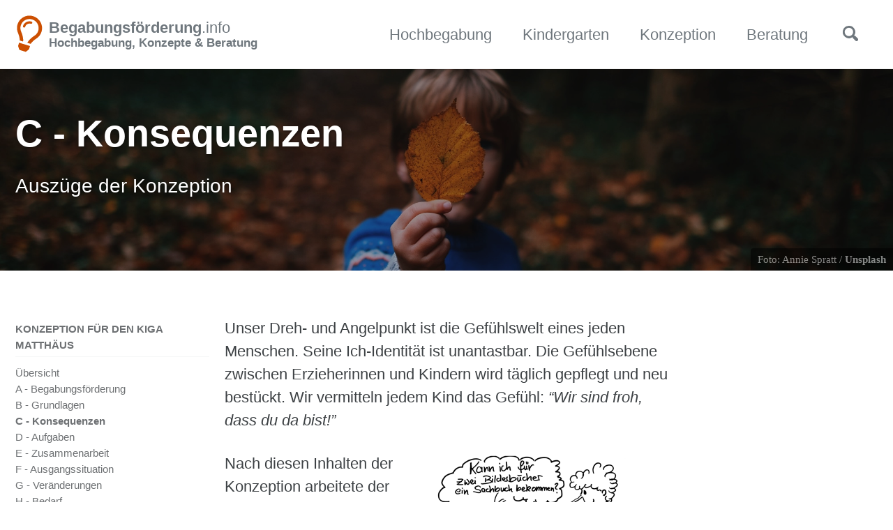

--- FILE ---
content_type: text/html
request_url: https://begabungsfoerderung.info/konzepte/konsequenzen/
body_size: 4591
content:
<!doctype html>
<!--
  Minimal Mistakes Jekyll Theme 4.24.0 by Michael Rose
  Copyright 2013-2020 Michael Rose - mademistakes.com | @mmistakes
  Free for personal and commercial use under the MIT license
  https://github.com/mmistakes/minimal-mistakes/blob/master/LICENSE
-->
<html lang="de" class="no-js">
  <head>
    <meta charset="utf-8">

<!-- begin SEO -->











<title>Konzeption C: Konsequenzen - Begabungsförderung: Hochbegabung, Konzepte und Beratung</title>




<meta name="description" content="Teil C der 2001 in Matthäus eingeführten Konzeption für einen Kindergarten zur Begabungsförderung.">




<meta name="author" content="Irmtrud Jurke">

<meta property="og:locale" content="de">
<meta property="og:site_name" content="Begabungsförderung: Hochbegabung, Konzepte und Beratung">
<meta property="og:title" content="C - Konsequenzen">


  <link rel="canonical" href="https://begabungsfoerderung.info/konzepte/konsequenzen/">
  <meta property="og:url" content="https://begabungsfoerderung.info/konzepte/konsequenzen/">



  <meta property="og:description" content="Teil C der 2001 in Matthäus eingeführten Konzeption für einen Kindergarten zur Begabungsförderung.">





  

  



  <meta property="og:image" content="https://begabungsfoerderung.info/inhalte/bilder/kopfbereich/konzeption.jpg">



  <meta property="og:type" content="article">
  <meta property="article:published_time" content="2017-01-01T00:00:00+01:00">








  <script type="application/ld+json">
    {
      "@context" : "http://schema.org",
      "@type" : "Person",
      "name" : "Irmtrud Jurke",
      "url" : "https://begabungsfoerderung.info",
      "sameAs" : null
    }
  </script>



  <meta name="google-site-verification" content="X0ts6_-heKZYlz2WleeW3TBSXbZct_1d54QUcgHxark" />


  <meta name="msvalidate.01" content="553DD03852633D6BBA6A924EA32641D4">



<!-- end SEO -->



  <link href="/feed.xml" type="application/atom+xml" rel="alternate" title="Begabungsförderung: Hochbegabung, Konzepte und Beratung Feed">


<!-- https://t.co/dKP3o1e -->
<meta name="viewport" content="width=device-width, initial-scale=1.0">

<script>
  document.documentElement.className = document.documentElement.className.replace(/\bno-js\b/g, '') + ' js ';
</script>

<!-- For all browsers -->
<link rel="stylesheet" href="/assets/css/main.css">
<link rel="preload" href="https://cdn.jsdelivr.net/npm/@fortawesome/fontawesome-free@5/css/all.min.css" as="style" onload="this.onload=null;this.rel='stylesheet'">
<noscript><link rel="stylesheet" href="https://cdn.jsdelivr.net/npm/@fortawesome/fontawesome-free@5/css/all.min.css"></noscript>



    <!-- start custom head snippets -->

<!-- last compiled on Sunday, January  1, 2023 (week 00) at 09:48 CET(+0100) -->

<meta name="referrer" content="same-origin">
<meta name="advanced-security-check" content="ijurke-0pMmFz7nEUQtzcRjg8f2">


<!-- insert favicons. use http://realfavicongenerator.net/ -->

<link rel="apple-touch-icon" sizes="180x180" href="/apple-touch-icon.png?v=9Baz2maodb">
<link rel="icon" type="image/png" href="/favicon-32x32.png?v=9Baz2maodb" sizes="32x32">
<link rel="icon" type="image/png" href="/favicon-16x16.png?v=9Baz2maodb" sizes="16x16">
<link rel="manifest" href="/manifest.json?v=9Baz2maodb">
<link rel="mask-icon" href="/safari-pinned-tab.svg?v=9Baz2maodb" color="#5bbad5">
<link rel="shortcut icon" href="/favicon.ico?v=9Baz2maodb">
<meta name="theme-color" content="#ffffff">

<!-- end custom head snippets -->

  </head>

  <body class="layout--single">
    <nav class="skip-links">
  <ul>
    <li><a href="#site-nav" class="screen-reader-shortcut">Skip to primary navigation</a></li>
    <li><a href="#main" class="screen-reader-shortcut">Skip to content</a></li>
    <li><a href="#footer" class="screen-reader-shortcut">Skip to footer</a></li>
  </ul>
</nav>

    <!--[if lt IE 9]>
<div class="notice--danger align-center" style="margin: 0;">You are using an <strong>outdated</strong> browser. Please <a href="https://browsehappy.com/">upgrade your browser</a> to improve your experience.</div>
<![endif]-->

    <div class="masthead">
  <div class="masthead__inner-wrap">
    <div class="masthead__menu">
      <nav id="site-nav" class="greedy-nav">
        <a class="site-title" href="https://begabungsfoerderung.info/">
<i class="far fa-lightbulb" style="font-size:235%; transform: rotate(17deg); color: #CC4F00;"></i>&nbsp; <div style="display:inline-block; line-height:0.95">Begabungsförderung<span style="font-weight:normal">.info</span><br /><span style="font-size:75%">Hochbegabung, Konzepte &amp; Beratung</span></div></a>
        <ul class="visible-links">
          
            
            <li class="masthead__menu-item">
              <a href="https://begabungsfoerderung.info/hochbegabung/identifikation/" >Hochbegabung</a>
            </li>
          
            
            <li class="masthead__menu-item">
              <a href="https://begabungsfoerderung.info/kindergarten/matthaeusweg/" >Kindergarten</a>
            </li>
          
            
            <li class="masthead__menu-item">
              <a href="https://begabungsfoerderung.info/konzepte/uebersicht/" >Konzeption</a>
            </li>
          
            
            <li class="masthead__menu-item">
              <a href="https://begabungsfoerderung.info/beratung/individuell/" >Beratung</a>
            </li>
          
        </ul>
        
        <button class="search__toggle" type="button">
          <svg class="icon" width="16" height="16" xmlns="http://www.w3.org/2000/svg" viewBox="0 0 15.99 16">
            <path d="M15.5,13.12L13.19,10.8a1.69,1.69,0,0,0-1.28-.55l-0.06-.06A6.5,6.5,0,0,0,5.77,0,6.5,6.5,0,0,0,2.46,11.59a6.47,6.47,0,0,0,7.74.26l0.05,0.05a1.65,1.65,0,0,0,.5,1.24l2.38,2.38A1.68,1.68,0,0,0,15.5,13.12ZM6.4,2A4.41,4.41,0,1,1,2,6.4,4.43,4.43,0,0,1,6.4,2Z" transform="translate(-.01)"></path>
          </svg>
        </button>
        
        <button class="greedy-nav__toggle" type="button">
          <span class="visually-hidden">Menü ein-/ausschalten</span>
          <div class="navicon"></div>
        </button>
        <ul class="hidden-links hidden"></ul>
      </nav>
    </div>
  </div>
</div>


    <div class="initial-content">
      
  







<div class="page__hero--overlay"
  style="background-color: #000; background-image: linear-gradient(rgba(0, 0, 0, 0.3), rgba(0, 0, 0, 0.3)), url('/inhalte/bilder/kopfbereich/konzeption.jpg');"
>
  
    <div class="wrapper">
      <h1 id="page-title" class="page__title" itemprop="headline">
        
          C - Konsequenzen

        
      </h1>
      
        <p class="page__lead">Auszüge der Konzeption
</p>
      
      


      
      
    </div>
  
  
    <span class="page__hero-caption">Foto: Annie Spratt / <a href="https://unsplash.com/@anniespratt"><strong>Unsplash</strong></a>
</span>
  
</div>





<div id="main" role="main">
  
  <div class="sidebar sticky">
  
  
    
      
      
      
      
    
    
      

<nav class="nav__list">
  
  <input id="ac-toc" name="accordion-toc" type="checkbox" />
  <label for="ac-toc">Menü ein-/ausschalten</label>
  <ul class="nav__items">
    
      <li>
        
          <span class="nav__sub-title">Konzeption für den Kiga Matthäus</span>
        

        
        <ul>
          
            <li><a href="/konzepte/uebersicht/">Übersicht</a></li>
          
            <li><a href="/konzepte/begabung/">A - Begabungsförderung</a></li>
          
            <li><a href="/konzepte/grundlagen/">B - Grundlagen</a></li>
          
            <li><a href="/konzepte/konsequenzen/" class="active">C - Konsequenzen</a></li>
          
            <li><a href="/konzepte/aufgaben/">D - Aufgaben</a></li>
          
            <li><a href="/konzepte/zusammenarbeit/">E - Zusammenarbeit</a></li>
          
            <li><a href="/konzepte/ausgangssituation/">F - Ausgangssituation</a></li>
          
            <li><a href="/konzepte/veraenderungen/">G - Veränderungen</a></li>
          
            <li><a href="/konzepte/bedarf/">H - Bedarf</a></li>
          
        </ul>
        
      </li>
    
  </ul>
</nav>

    
  
  </div>



  <article class="page" itemscope itemtype="https://schema.org/CreativeWork">
    <meta itemprop="headline" content="C - Konsequenzen">
    <meta itemprop="description" content="Auszüge der Konzeption">
    <meta itemprop="datePublished" content="2017-01-01T00:00:00+01:00">
    

    <div class="page__inner-wrap">
      

      <section class="page__content" itemprop="text">
        
        <p>Unser Dreh- und Angelpunkt ist die Gefühlswelt eines jeden Menschen. Seine Ich-Identität ist unantastbar. Die Gefühlsebene zwischen Erzieherinnen und Kindern wird täglich gepflegt und neu bestückt. Wir vermitteln jedem Kind das Gefühl: <em>“Wir sind froh, dass du da bist!”</em></p>

<p><img src="/inhalte/bilder/konzeption/bookquests.gif" class="align-right" />
Nach diesen Inhalten der Konzeption arbeitete der Kindergarten Matthäus unter der fachlichen Leitung und Verantwortung von Irmtrud Jurke seit dem Jahr 2000 äußerst erfolgreich. In den vergangenen Jahren hat das Team vielfältige Erfahrungen gesammelt, diese umgesetzt und verfügt heute über einen enormen Wissens- und Handlungsschatz.</p>

<p>Der gesamte Kindergarten Matthäus fing seither an, sich inhaltlich und räumlich zu verändern. Alle Angebote werden individualisiert und auf die Bedürfnisse der Kinder zugeschnitten. Schritt für Schritt wurden neue Räume geschaffen, beispielsweise ein Computerraum, Bereiche für Rollenspiele, für Technik- und Kreativität, Gesprächskreise über Gefühle und Nikitin-Materialien wurden zur gezielten intellektuellen Förderung gekauft, die auch zu eigenständigem Tun und Handeln auf geistiger, emotionaler, kreativer und sozialer Ebene anregten.</p>

<p>Es zählten Angebote wie Schachspiele, Tanzgruppen, themenzentrierte Projekte wie Blauland, die Querkse, Wunderwörterbaum, die Arche Noah im Zusammenhang mit der Flutkatastrophe in Asien, Seelenflieger, usw. zur täglichen Arbeit. Es wurde zu den Themen mit den Kindern Buchmaterial besorgt, im Internet recherchiert und z.B. ein Modell des Tsunami-Frühwarnsystem erstellt. Die Kinder sind in der Lage, Erlebtes und Erarbeitetes mit Unterstützung der Erzieherinnen in Theaterstücken sowohl in Familiengottesdiensten, als auch in Seniorenheimen oder auf anderen Bühnen ohne Scheue wiederzugeben.</p>

<p>Um ein Kind zur Leistung zu motivieren, braucht es ein emotional gutes Klima. Im Matthäuskindergarten hat sich eine neue Gesprächskultur entwickelt. Es gilt, wegzukommen von Lob und Tadel und sich zentralen Themen wie Liebe, Freundschaft, Nähe und Vertrauen zuzuwenden. Davon profitieren alle Kinder.</p>

<p>Es waren Themen wie Mobbing, Aggressivität, Ausschluß, negative Worte, Abwertungen usw. nicht mehr angesagt. Die älteren Kinder führten die jüngeren in die Regeln und Sitten im Matthäuskindergarten ein, die einen liebevollen Umgang mit Toleranz und gegenseitiger Achtung und Respekt gewähren.</p>


        
      </section>

      <footer class="page__meta">
        
        


        

  <p class="page__date"><strong><i class="fas fa-fw fa-calendar-alt" aria-hidden="true"></i> Aktualisiert:</strong> <time datetime="2017-01-01T00:00:00+01:00">January 1, 2017</time></p>


      </footer>

      

      
  <nav class="pagination">
    
      <a href="/konzepte/grundlagen/" class="pagination--pager" title="B - Grundlagen
">Vorherige</a>
    
    
      <a href="/konzepte/aufgaben/" class="pagination--pager" title="D - Aufgaben und Verantwortlichkeiten
">Nächste</a>
    
  </nav>

    </div>

    
  </article>

  
  
</div>

    </div>

    
      <div class="search-content">
        <div class="search-content__inner-wrap"><form class="search-content__form" onkeydown="return event.key != 'Enter';">
    <label class="sr-only" for="search">
      Enter your search term...
    </label>
    <input type="search" id="search" class="search-input" tabindex="-1" placeholder="Tippen Sie hier Ihren Suchbegriff ein..." />
  </form>
  <div id="results" class="results"></div></div>

      </div>
    

    <div id="footer" class="page__footer">
      <footer>
        <!-- start custom footer snippets -->

<!-- end custom footer snippets -->
        <div class="page__footer-follow">
  <ul class="social-icons">
    <li><strong>Kontakt:</strong></li>
    
    
    
    
    
      <li><a href="mailto:mail@irmtrudjurke.de"><i class="fa fa-fw fa-envelope-square" aria-hidden="true">&nbsp;</i>E-Mail</a></li>
    
    
    
    
  </ul>
</div>


<div class="page__footer-copyright">&copy; 2002&ndash;2023 Irmtrud Jurke. Verwendet <a href="http://jekyllrb.com" rel="nofollow">Jekyll</a> &amp; <a href="https://mmistakes.github.io/minimal-mistakes/" rel="nofollow">Minimal Mistakes</a>. <a href="https://begabungsfoerderung.info/impressum_datenschutz/">Impressum&nbsp;&amp;&nbsp;Datenschutz</a>.</div>

      </footer>
    </div>

    
  <script src="/assets/js/main.min.js"></script>
  <script src="/assets/js/fontawesome-all-5.8.2.js"></script>




<script src="/assets/js/lunr/lunr.min.js"></script>
<script src="/assets/js/lunr/lunr-store.js"></script>
<script src="/assets/js/lunr/lunr-en.js"></script>








  </body>
</html>


--- FILE ---
content_type: text/javascript
request_url: https://begabungsfoerderung.info/assets/js/lunr/lunr-store.js
body_size: 1911
content:
var store = [{
        "title": "A - Begabung und Begabungsförderung",
        "excerpt":"Was verstehen wir unter Begabung und Begabungsförderung? Begabungen sind Fähigkeiten im intellektuellen, kreativen, emotionalen und sensomotorischen Bereich, über die jeder Mensch verfügt. Inwieweit ein Mensch sein besonderes Talent entwickeln kann, hängt von seiner Motivation und Persönlichkeit ab. Soll der Mensch seine Talente optimal entfalten können, sind folgende Faktoren, sozusagen als...","categories": [],
        "tags": [],
        "url": "/konzepte/begabung/",
        "teaser": null
      },{
        "title": "B - Grundlagen",
        "excerpt":"Bei der Definition von Hochbegabung orientieren wir uns an dem Hochbegabungsmodell von Dabrowski und dessen Theorie über die hohe Sensibilität der Sinne, der “Overexcitabilities”, hier kurz “OEs” genannt, welches von Nadine Zimet und Franzis Preckel weiterentwickelt wurde. Um Anlagen und Fähigkeiten hochbegabter Kindern (hb-Kinder) gerecht zu werden, muss man über...","categories": [],
        "tags": [],
        "url": "/konzepte/grundlagen/",
        "teaser": null
      },{
        "title": "C - Konsequenzen",
        "excerpt":"Unser Dreh- und Angelpunkt ist die Gefühlswelt eines jeden Menschen. Seine Ich-Identität ist unantastbar. Die Gefühlsebene zwischen Erzieherinnen und Kindern wird täglich gepflegt und neu bestückt. Wir vermitteln jedem Kind das Gefühl: “Wir sind froh, dass du da bist!” Nach diesen Inhalten der Konzeption arbeitete der Kindergarten Matthäus unter der...","categories": [],
        "tags": [],
        "url": "/konzepte/konsequenzen/",
        "teaser": null
      },{
        "title": "D - Aufgaben und Verantwortlichkeiten",
        "excerpt":"Irmtrud Jurke übernahm bis Ende 2016 im Ev. Kindergarten Matthäus in Gütersloh folgende Aufgaben und Verantwortlichkeiten zum Thema Begabungsförderung und Integration hochbegabter Kinder: Ansprechpartnerin für die Kolleginnen zum Thema Hochbegabung. Ständige Weiterbildung und Reflexion des Teams zum inhaltlichen Schwerpunkt. Ansprechpartnerin, wenn ein Kind Verhaltensweisen zeigt, die auf eine mögliche Hochbegabung schließen...","categories": [],
        "tags": [],
        "url": "/konzepte/aufgaben/",
        "teaser": null
      },{
        "title": "E - Zusammenarbeit, Weiterbildung und Beratung",
        "excerpt":"Zur Qualitätssicherung hat Frau Nadine Zimet dem Kindergarten von 2000 bis 2005 eine berufsbegleitende Weiterbildung angeboten, die die Begabungsentwicklung des Teams und aller Kinder umfasste. Im Wesentlichen bestand sie aus folgenden Modulen, die wissenschaftlich fundiert, praxis- und handlungsorientiert sind: Psychologischer Teil Phänomenologie der Hochbegabung nach Dabrowski Differentialdiagnostik Testdiagnostik Begabungsdiagnostik Team-...","categories": [],
        "tags": [],
        "url": "/konzepte/zusammenarbeit/",
        "teaser": null
      },{
        "title": "F - Ausgangssituation",
        "excerpt":"Die Vierte Gruppe und neue Erzieherinnen Die Situation ab 1999: Mit der Einrichtung der vierten Gruppe kamen neue Erzieherinnen, so auch Frau Irmtrud Jurke ins Team. Sie hatte - durch eigene Betroffenheit - vielfältige Erfahrungen im Umgang mit hochbegabten Kindern. Zufällig wurde ein dreijähriger Junge (im folgenden Hans bezeichnet) in...","categories": [],
        "tags": [],
        "url": "/konzepte/ausgangssituation/",
        "teaser": null
      },{
        "title": "G - Veränderungen im Kindergarten seit 2000",
        "excerpt":"Der Kreativbereich in der Halle Einfallsreichtum und Fantasie - dieses sind die wichtigsten Wörter im Kreativbereich / Künstlerstübchen der Halle. Hier haben die Kinder unter einer Vielzahl von verschiedensten Materialien wie z.B. Papier, Pappe, Kartons, Papprollen, Korken, Wolle, Federn, Stoffe… die Möglichkeit, ihrer Fantasie freien Lauf zu lassen. Gemeinsam entwickeln...","categories": [],
        "tags": [],
        "url": "/konzepte/veraenderungen/",
        "teaser": null
      },{
        "title": "H - Was braucht das Team?",
        "excerpt":"Die Erzieherinnen waren motiviert und engagiert in dieser Arbeit tätig. Um sie weiterhin auf diesem hohen Standard zu halten benötigen wir dringend andere Rahmenbedingungen um jedes Kind in seiner sozialen und intellektuellen Entwicklung auf gutem Niveau weiter fördern und unterstützen zu können - im besonderen Maße die Integration der hochbegabten...","categories": [],
        "tags": [],
        "url": "/konzepte/bedarf/",
        "teaser": null
      },{
        "title": "Inhaltliche Konzeption",
        "excerpt":"Die Vorgeschichte Alles begann mit der Beobachtung eines besonders verhaltensauffälligen Kindes, das auf Frau Jurkes Anraten hin auf eine mögliche Hochbegabung in Münster getestet wurde. Es stellte sich heraus, dass es sich hierbei um ein höchstbegabtes, aber asynchron entwickeltes Kind handelt. Ohne das auf privater Ebene erworbene Wissen um die...","categories": [],
        "tags": [],
        "url": "/konzepte/uebersicht/",
        "teaser": null
      },]
